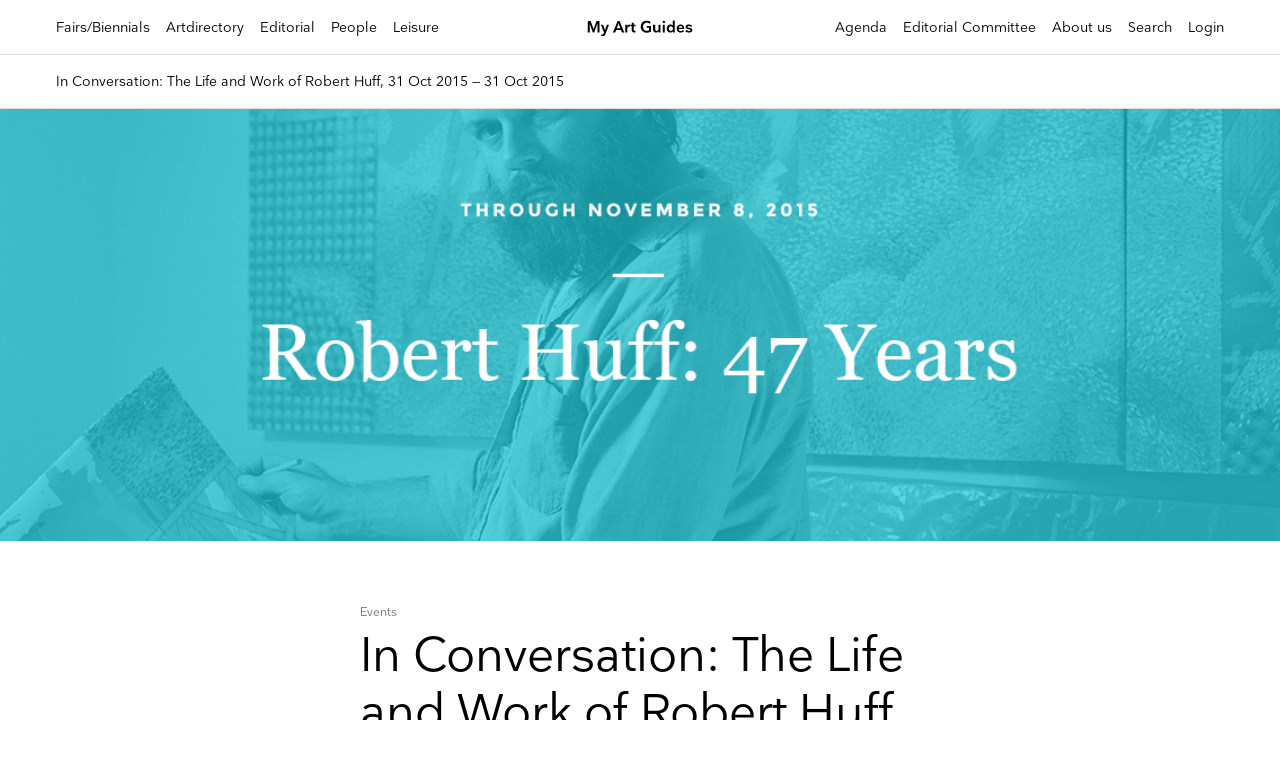

--- FILE ---
content_type: application/javascript
request_url: https://myartguides.com/wp-content/plugins/pms-add-on-invoices/assets/js/front-end.js?ver=1.2.5
body_size: 769
content:
// Display "Billing Details" section if selected subscription plan is NOT free (price !== 0)

jQuery( function($) {

    var $section_billing_details = $('.pms-section-billing-details');

    // Subscription plan and payment gateway selector
    var subscription_plan_selector = 'input[name=subscription_plans]';
    var paygate_selector 		   = 'input[name=pay_gate]';

    var $pms_checked_subscription = $( subscription_plan_selector + '[type=radio]' ).length > 0 ? jQuery( subscription_plan_selector + '[type=radio]:checked' ) : jQuery( subscription_plan_selector + '[type=hidden]' );

    // Check to see if this is a PB form with email confirmation active
    var is_pb_email_confirmation_on = ( $section_billing_details.siblings('.pms-email-confirmation-payment-message').length > 0 ? true : false );

    $(document).ready( function() {

        // If no email confirmation and subscription is not free, show billing details
        if ( $pms_checked_subscription.length > 0 && !is_pb_email_confirmation_on && $pms_checked_subscription.data('price') != 0 )
            $section_billing_details.show()

        $(document).on( 'click', paygate_selector, function() {

            if( $pms_checked_subscription.length > 0 && !is_pb_email_confirmation_on && $pms_checked_subscription.data('price') != 0 ){
                $section_billing_details = $('.pms-section-billing-details')
                $section_billing_details.show()
            }

	    })

	    $(document).on( 'click', subscription_plan_selector, function() {

            $pms_checked_subscription = $( subscription_plan_selector + '[type=radio]' ).length > 0 ? jQuery( subscription_plan_selector + '[type=radio]:checked' ) : jQuery( subscription_plan_selector + '[type=hidden]' )

            if( ! is_pb_email_confirmation_on )
                $(paygate_selector + ':checked').trigger('click')

	    })

    })



    /**
     * Add a class "pms-has-value" to the billing email address if it is not empty
     * This will be used to not autocomplete the field when the user_email is being introduced
     *
     */
    $(document).ready( function() {

        $('input[name=pms_billing_email]').each( function() {

            if( $(this).val() != '' )
                $(this).addClass( 'pms-has-value' );

        });

    });

    /**
     * Fill in billing email address when typing the email address
     *
     */
    $(document).on( 'keyup', '#pms_user_email, .wppb-form-field input[name=email]', function() {

        if( $(this).closest('form').find('[name=pms_billing_email]').length == 0 )
            return false;

        if( $(this).closest('form').find('[name=pms_billing_email]').hasClass('pms-has-value') )
            return false;

        $(this).closest('form').find('[name=pms_billing_email]').val( $(this).val() );

    });

});


--- FILE ---
content_type: image/svg+xml
request_url: https://myartguides.com/wp-content/themes/sbmtheme/img/twitter.svg
body_size: 671
content:
<svg id="Livello_1" data-name="Livello 1" xmlns="http://www.w3.org/2000/svg" viewBox="0 0 250 250"><defs><style>.cls-1{fill:#262626;}.cls-2{fill:#fff;}</style></defs><title>icons</title><g id="Twitter"><circle id="back" class="cls-1" cx="125" cy="125" r="120"/><path id="Twitter-2" data-name="Twitter" class="cls-2" d="M192.39,83.63a55,55,0,0,1-15.86,4.27,27.68,27.68,0,0,0,12.2-15.2,55.34,55.34,0,0,1-17.54,6.61,27.59,27.59,0,0,0-47.1,24.93,78.29,78.29,0,0,1-56.7-29.07A27.6,27.6,0,0,0,75.75,112a27.4,27.4,0,0,1-12.47-3.51c0,.12,0,.23,0,.35a27.59,27.59,0,0,0,22,27.14,27.69,27.69,0,0,1-12.46.41,27.6,27.6,0,0,0,25.67,19.27A55.6,55.6,0,0,1,57.6,166.91a78,78,0,0,0,42.21,12.58c50.72.24,78.65-41.65,78.82-78.08,0-1.2,0-2.39-.06-3.57A56.06,56.06,0,0,0,192.39,83.63Z"/></g></svg>

--- FILE ---
content_type: image/svg+xml
request_url: https://myartguides.com/wp-content/themes/sbmtheme/img/rounded.svg
body_size: 730
content:
<svg xmlns="http://www.w3.org/2000/svg" xmlns:xlink="http://www.w3.org/1999/xlink" width="26" height="30" viewBox="0 0 26 30">
  <defs>
    <filter id="Path_770" x="0" y="0" width="26" height="30" filterUnits="userSpaceOnUse">
      <feOffset input="SourceAlpha"/>
      <feGaussianBlur stdDeviation="2" result="blur"/>
      <feFlood flood-opacity="0.4"/>
      <feComposite operator="in" in2="blur"/>
      <feComposite in="SourceGraphic"/>
    </filter>
  </defs>
  <g id="Rounded" transform="translate(1 3)">
    <g transform="matrix(1, 0, 0, 1, -1, -3)" filter="url(#Path_770)">
      <path id="Path_770-2" data-name="Path 770" d="M17,3H7A2.006,2.006,0,0,0,5,5V21l7-3,7,3V5A2.006,2.006,0,0,0,17,3Zm0,15-5-2.18L7,18V6A1,1,0,0,1,8,5h8a1,1,0,0,1,1,1Z" transform="translate(1 3)" fill="#fff"/>
    </g>
  </g>
</svg>


--- FILE ---
content_type: image/svg+xml
request_url: https://myartguides.com/wp-content/themes/sbmtheme/img/select.svg
body_size: 751
content:
<?xml version="1.0" encoding="utf-8"?>
<!-- Generator: Adobe Illustrator 16.0.0, SVG Export Plug-In . SVG Version: 6.00 Build 0)  -->
<!DOCTYPE svg PUBLIC "-//W3C//DTD SVG 1.1//EN" "http://www.w3.org/Graphics/SVG/1.1/DTD/svg11.dtd">
<svg version="1.1" id="Livello_1" xmlns="http://www.w3.org/2000/svg" xmlns:xlink="http://www.w3.org/1999/xlink" x="0px" y="0px"
	 width="7.818px" height="5px" viewBox="0 0 7.818 5" enable-background="new 0 0 7.818 5" xml:space="preserve">
<g id="Rounded" transform="translate(16.231 15) rotate(180)">
	<path id="Path_752" d="M15.907,13.139l-2.82-2.821c-0.422-0.424-1.108-0.425-1.532-0.002c-0.001,0.001-0.002,0.002-0.002,0.002
		l-2.82,2.821c-0.426,0.427-0.424,1.118,0.004,1.543C8.941,14.885,9.217,15,9.505,15h5.639c0.602-0.002,1.088-0.49,1.086-1.092
		C16.228,13.62,16.112,13.342,15.907,13.139z"/>
</g>
</svg>


--- FILE ---
content_type: image/svg+xml
request_url: https://myartguides.com/wp-content/themes/sbmtheme/img/close.svg
body_size: 582
content:
<svg xmlns="http://www.w3.org/2000/svg" xmlns:xlink="http://www.w3.org/1999/xlink" width="13.186" height="13.185" viewBox="0 0 13.186 13.185">
  <defs>
    <clipPath id="clip-path">
      <rect width="13.185" height="13.185" fill="none"/>
    </clipPath>
  </defs>
  <g id="Symbol_80_1" data-name="Symbol 80 – 1" transform="translate(-0.001 0)" clip-path="url(#clip-path)">
    <path id="Path_813" data-name="Path 813" d="M18.3,5.71a1,1,0,0,0-1.41,0L12,10.59,7.11,5.7A1,1,0,0,0,5.7,7.11L10.59,12,5.7,16.89A1,1,0,0,0,7.11,18.3L12,13.41l4.89,4.89a1,1,0,0,0,1.41-1.41L13.41,12,18.3,7.11A1,1,0,0,0,18.3,5.71Z" transform="translate(-5.407 -5.407)" fill="#f50057"/>
  </g>
</svg>


--- FILE ---
content_type: image/svg+xml
request_url: https://myartguides.com/wp-content/themes/sbmtheme/img/rounded-ok.svg
body_size: 505
content:
<?xml version="1.0" encoding="utf-8"?>
<!-- Generator: Adobe Illustrator 16.0.0, SVG Export Plug-In . SVG Version: 6.00 Build 0)  -->
<!DOCTYPE svg PUBLIC "-//W3C//DTD SVG 1.1//EN" "http://www.w3.org/Graphics/SVG/1.1/DTD/svg11.dtd">
<svg version="1.1" id="Livello_1" xmlns="http://www.w3.org/2000/svg" xmlns:xlink="http://www.w3.org/1999/xlink" x="0px" y="0px"
	 width="26px" height="30px" viewBox="0 0 26 30" enable-background="new 0 0 26 30" xml:space="preserve">
<path fill="#FFFFFF" d="M18.251,6.084h-10c-1.104,0.003-1.996,0.897-2,2v16l7-3l7,3v-16C20.247,6.981,19.354,6.087,18.251,6.084z"/>
</svg>


--- FILE ---
content_type: image/svg+xml
request_url: https://myartguides.com/wp-content/themes/sbmtheme/img/facebook.svg
body_size: 547
content:
<svg id="Livello_1" data-name="Livello 1" xmlns="http://www.w3.org/2000/svg" viewBox="0 0 250 250"><defs><style>.cls-1{fill:#262626;}.cls-2{fill:#fff;}</style></defs><title>icons</title><g id="Facebook"><circle id="back" class="cls-1" cx="125" cy="125" r="120"/><path id="Facebook-2" data-name="Facebook" class="cls-2" d="M183.38,59.37H66.62a7.25,7.25,0,0,0-7.24,7.25V183.38a7.25,7.25,0,0,0,7.24,7.25h62.86V139.8H112.37V120h17.11V105.38c0-16.95,10.35-26.18,25.48-26.18a140.55,140.55,0,0,1,15.28.78V97.7H159.75c-8.22,0-9.81,3.91-9.81,9.64V120h19.61L167,139.8H149.94v50.83h33.44a7.25,7.25,0,0,0,7.24-7.25V66.62A7.25,7.25,0,0,0,183.38,59.37Z"/></g></svg>

--- FILE ---
content_type: application/javascript
request_url: https://myartguides.com/wp-content/themes/sbmtheme/js/functions.js?ver=1.39
body_size: 2927
content:
function getUrlParameter(name) {
    name = name.replace(/[\[]/, '\\[').replace(/[\]]/, '\\]');
    var regex = new RegExp('[\\?&]' + name + '=([^&#]*)');
    var results = regex.exec(location.search);
    return results === null ? '' : decodeURIComponent(results[1].replace(/\+/g, ' '));
};
function TriggerMessage(MessageText,MessageClass) {
	$(".message").html(MessageText);
	$("#message-box").removeClass().addClass(MessageClass);
}
function IsJsonString(str) {
  try {
    var json = JSON.parse(str);
    return (typeof json === 'object');
  } catch (e) {
    return false;
  }
}
// ------------- MOTHER OF AJAX CALLS FOR website ------------- //
function AjaxWebsite(FunctionWebsite, DataWebsite, OutputTarget,callBack) {
	$.ajax({
	    url: ajaxurl,
	    method: 'POST',
	    data: {
	        action: 'functions',
	        function: FunctionWebsite,
			data: DataWebsite
	    },
	    success: function (response) {
			console.log(response);
			if(IsJsonString(response)) {
				var MObj = JSON.parse(response);
				TriggerMessage(MObj.Message,MObj.MessageType);
			}
			else if(OutputTarget)
				$(OutputTarget).html(response);
			
			if(callBack)
				callBack(); 
	    },
	    error: function(XMLHttpRequest, textStatus, errorThrown) { 
    		alert("Status: " + textStatus); alert("Error: " + errorThrown); 
		},
	});	
}
jQuery(document).ready(function($){	
	// ------------- DETECT WHEN ITEM QTY CHANGE ON MINI-CART ------------- //
	$("body").on("change","select[name='country']", function(){
		AjaxWebsite("get_region",$(this).val(),"select[name='region']");
		if(!$("select[name='s_country']").val())
		{
			$(".c-mini-cart").addClass("loadingCart");
			AjaxWebsite("addShippingInfo",$(this).val(),"",getShippingCost);
		}
		
	});
	$("body").on("change","select[name='s_country']", function(){
		AjaxWebsite("get_region",$(this).val(),"select[name='s_region']");
		$(".c-mini-cart").addClass("loadingCart");
		AjaxWebsite("addShippingInfo",$(this).val(),"",getShippingCost);
	});
	
	function getShippingCost()
	{
		AjaxCart("ShowMiniCart","",".c-mini-cart");
	}
	
	var getUrl = window.location;
	var baseUrl = getUrl .protocol + "//" + getUrl.host + "/" + getUrl.pathname.split('/')[1];
	$(document).on("click", '.prev', function(event) { 
		var month =  $(this).data("prev-month");
		var year =  $(this).data("prev-year");
		var dest =  $(this).data("prev-destination");
		getCalendar(month,year,dest);
	});
	$(document).on("click", '.next', function(event) { 
		var month =  $(this).data("next-month");
		var year =  $(this).data("next-year");
		var dest =  $(this).data("next-destination");
		getCalendar(month,year,dest);
	});
function getCalendar(month,year,dest){
	var UrlCall = baseUrl+"/agenda/";
	if($("body").hasClass("page-template-account-my-agenda"))
	{
		UrlCall = baseUrl+"/account/my-agenda/";
	}
	$.ajax({
		url: UrlCall,
		method: "GET",
		data:'months='+month+'&years='+year+'&destination='+dest,
		success: function(response){
			$("#calendar").html(response);	
		},
		error: function(){} 
	});
}

function validateEmail(email) {
	  var re = /^(([^<>()[\]\\.,;:\s@\"]+(\.[^<>()[\]\\.,;:\s@\"]+)*)|(\".+\"))@((\[[0-9]{1,3}\.[0-9]{1,3}\.[0-9]{1,3}\.[0-9]{1,3}\])|(([a-zA-Z\-0-9]+\.)+[a-zA-Z]{2,}))$/;
	  return re.test(email);
	}
	
	
$(".change-password").click(function(){
	$(".mandatory").removeClass("mandatory");
	if(!$("input[name='password_change']").val() || !$("input[name='password_change1']").val() || $("input[name='password_change']").val() != $("input[name='password_change1']").val())
	{
		$("input[name='password_change'],input[name='password_change1']").closest(".acf-field").addClass("mandatory");
	}
	else
	{
		var ValuesChange = $("input[name='password_change']").val();
		$("input[name='password_change'],input[name='password_change1']").val("");
		$(".change-password").text("Changing password...");
		$.ajax({
		    url: ajaxurl,
		    method: 'POST',
		    data: {
		        action: 'functions',
		        function: 'changePassword',
				data: ValuesChange
		    },
		    success: function (response) {
				$(".password-change").before('<div class="green small-b margint">Password changed</div>');
				$(".change-password").text("Change password");
		    },
		    error: function(XMLHttpRequest, textStatus, errorThrown) { 
	    		alert("Status: " + textStatus); alert("Error: " + errorThrown); 
			},
		});
	}
});	
	
$(".register-button").click(function(){
	var procedi = true;
	$(".mandatory").removeClass("mandatory");
	$("#register-o .red,#register-o .green").remove();
	$("#register input[type='text'],#register select").each(function(index){
		if(!$(this).val())
		{
			$(this).closest(".container-input").addClass("mandatory");
			procedi = false;
		}
		else
		{
			$(this).closest(".container-input").removeClass("mandatory");
		}
	});
	if(!$("#pp").prop('checked'))
	{
		procedi = false;
		$("#pp").closest(".container-input").addClass("mandatory");
	}
	
	if(!validateEmail($("input[name='email_register']").val()))
	{
		procedi = false;
		$("input[name='email_register']").closest(".container-input").addClass("mandatory");
	}
	if(!validateEmail($("input[name='email_register1']").val()))
	{
		procedi = false;
		$("input[name='email_register1']").closest(".container-input").addClass("mandatory");
	}
	if($("input[name='email_register1']").val() != $("input[name='email_register']").val())
	{
		procedi = false;
		$("input[name='email_register1'],input[name='email_register']").closest(".container-input").addClass("mandatory");
	}
	if($("input[name='password_register1']").val() != $("input[name='password_register']").val())
	{
		procedi = false;
		$("input[name='password_register1'],input[name='password_register']").closest(".container-input").addClass("mandatory");
	}
	
	if(procedi)
	{
		var ValuesRegister = [$("input[name='email_register']").val(),$("input[name='password_register']").val(),$("select[name='country_register']").val()];
		$(".register-button").text("Sending...").attr("disabled","disabled");
		$.ajax({
		    url: ajaxurl,
		    method: 'POST',
		    data: {
		        action: 'functions',
		        function: 'registerUserDraft',
				data: ValuesRegister
		    },
		    success: function (response) {
				$("#register").before(response);
				$("input[name='password_register1'],input[name='password_register']").val("");
				$(".register-button").attr("disabled","").text("Register");
		    },
		    error: function(XMLHttpRequest, textStatus, errorThrown) { 
	    		alert("Status: " + textStatus); alert("Error: " + errorThrown); 
			},
		});
	}
	
});

	//add to profile

$(".add-to-c.add-all").click(function(){
	$(".add-proj.add-to-c[data-action='add']").each(function(index){
		$(this).trigger("click");
	});
	$(this).fadeOut(500);
});
	$(document).on("click",".add-proj",function(event){
		
		if($("body").hasClass("logged-in"))
		{
			var actionAdd = $(this).attr("data-action");
			if(actionAdd == "add")
			{
				if($(this).hasClass("add-to-c"))
				{
					$(this).addClass("red");
					$(this).text("Remove from Calendar");
				}
				$(this).attr("data-action","remove");
				
				
			    var el = event.target;

			     window.dataLayer = window.dataLayer || [];
			     window.dataLayer.push({
			       'event': 'clickAggiungiEventoCalendario',
			       'gtm.element': el,
			       'gtm.elementClasses': el.className || '',
			       'gtm.elementId': el.id || '',
			       'gtm.elementTarget': el.target || '',
			       'gtm.elementUrl': el.href || el.action || '',
			       'nomeEvento': $(this).attr("data-name")
			     });
				 
				 
				 $(".popup-action .inner-popup-action").html("<b>Added</b> to your favorites and agenda");
				 $(".popup-action").addClass("show");
			 		setTimeout(function(){
			 			$(".popup-action").removeClass("show");
			 		}, 2000);
				
			}
			else
			{
			 $(".popup-action .inner-popup-action").html("<b>Deleted</b> to your favorites and agenda");
			 $(".popup-action").addClass("show");
		 		setTimeout(function(){
		 			$(".popup-action").removeClass("show");
		 		}, 2000);
				
				if($(this).hasClass("add-to-c"))
				{
					$(this).removeClass("red");
					if($("body").hasClass("page-id-127"))
						$(this).text("+");
					else
						$(this).text("Add to Calendar");
				}
				$(this).attr("data-action","add");
				
			    var el = event.target;

			     window.dataLayer = window.dataLayer || [];
			     window.dataLayer.push({
			       'event': 'clickRimuoviEventoCalendario',
			       'gtm.element': el,
			       'gtm.elementClasses': el.className || '',
			       'gtm.elementId': el.id || '',
			       'gtm.elementTarget': el.target || '',
			       'gtm.elementUrl': el.href || el.action || '',
			       'nomeEvento': $(this).attr("data-name")
			     });
				 
			}
			var ValuesAdd = [$(this).attr("data-id"),actionAdd];
			
		   
			 
			$.ajax({
			    url: ajaxurl,
			    method: 'POST',
			    data: {
			        action: 'functions',
			        function: 'addToUser',
					data: ValuesAdd
			    },
			    success: function (response) {
					console.log(response);
			    },
			    error: function(XMLHttpRequest, textStatus, errorThrown) { 
		    		alert("Status: " + textStatus); alert("Error: " + errorThrown); 
				},
			});	
			
			
			
			
			
		}
		else
		{
			$("#login-o").addClass("attivo");
		}
	});

	var scrolla = false;
	$(document).on("click",".week-day-cell li.bullet",function(){
		
		var FunctionAgenda = 'getAllinDay';
		if($("body").hasClass("page-template-account-my-agenda"))
		{
			FunctionAgenda = 'getAllinDayUser';
		}
		$("#calendar-data .margin").html("");
		$("#calendar-data").addClass("loading");
		if(scrolla)
		{
			var body = $("html, body");
			body.stop().animate({scrollTop:$("#calendar-data").offset().top - 140}, 500, 'swing', function() { 
			});
		}
		scrolla = true;
		
		//var Dayquery = $(this).attr("data-v");
		var destinationGET = getUrlParameter("destination");
		var ValuesAgenda = [$(this).attr("data-v"),destinationGET];
		$(".today").removeClass("today");
		$(this).addClass("today");
		$.ajax({
		    url: ajaxurl,
		    method: 'POST',
		    data: {
		        action: 'functions',
		        function: FunctionAgenda,
				data: ValuesAgenda
		    },
		    success: function (response) {
				$("#calendar-data .margin").html(response);
				$("#calendar-data").removeClass("loading");
		    },
		    error: function(XMLHttpRequest, textStatus, errorThrown) { 
	    		alert("Status: " + textStatus); alert("Error: " + errorThrown); 
			},
		});	
	});
	if($("li.bullet.today").length)
	{
		$("li.bullet.today").trigger("click");
	}
	//getCalendar("11","2019");
});

